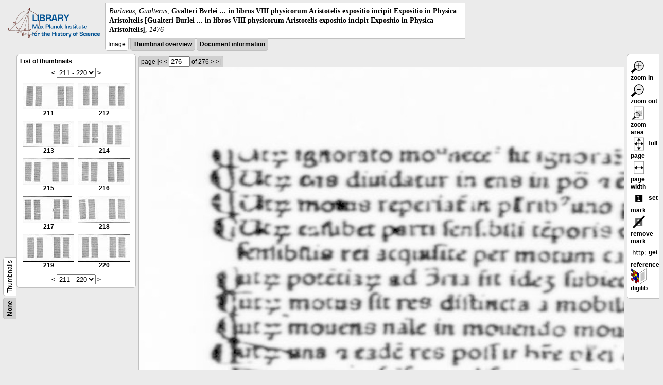

--- FILE ---
content_type: application/javascript
request_url: https://digilib.mpiwg-berlin.mpg.de/digitallibrary/jquery/jquery.digilib.arrows.js
body_size: 3164
content:
/*
 * #%L
 * digilib-webapp
 * %%
 * Copyright (C) 2011 - 2013 MPIWG Berlin, Bibliotheca Hertziana
 * %%
 * This program is free software: you can redistribute it and/or modify
 * it under the terms of the GNU Lesser General Public License as 
 * published by the Free Software Foundation, either version 3 of the 
 * License, or (at your option) any later version.
 * 
 * This program is distributed in the hope that it will be useful,
 * but WITHOUT ANY WARRANTY; without even the implied warranty of
 * MERCHANTABILITY or FITNESS FOR A PARTICULAR PURPOSE.  See the
 * GNU General Lesser Public License for more details.
 * 
 * You should have received a copy of the GNU General Lesser Public 
 * License along with this program.  If not, see
 * <http://www.gnu.org/licenses/lgpl-3.0.html>.
 * #L%
 * Authors: Robert Casties, Martin Raspe
 */
/**
 * digilib pan arrows for scrolling the zoomed area.
 */

(function($) {

    // affine geometry
    var geom = null;
    // plugin object with digilib data
    var digilib = null;

    var FULL_AREA = null;

    var defaults = {
        // arrow bars for moving the zoomed area
        'showZoomArrows' : true,
        // by what fraction should the arrows move the zoomed area?
        'zoomArrowMoveFactor' : 0.5,
        // defaults for digilib buttons
        'buttonSettings' : {
            'fullscreen' : {
                // path to button images (must end with a slash)
                'imagePath' : 'img/fullscreen/32/',
                'arrowSetSize' : 16,
                'arrowSet' : [ "up", "down", "left", "right" ]
            },
            'embedded' : {
                'imagePath' : 'img/embedded/16/',
                'arrowSetSize' : 8,
                'arrowSet' : [ "up", "down", "left", "right" ]
            }
        }
    };

    var buttons = {
        up : {
            onclick : [ "moveZoomArea", 0, -1 ],
            tooltip : "move zoom area up",
            icon : "up.png"
        },
        down : {
            onclick : [ "moveZoomArea", 0, 1 ],
            tooltip : "move zoom area down",
            icon : "down.png"
        },
        left : {
            onclick : [ "moveZoomArea", -1, 0 ],
            tooltip : "move zoom area left",
            icon : "left.png"
        },
        right : {
            onclick : [ "moveZoomArea", 1, 0 ],
            tooltip : "move zoom area right",
            icon : "right.png"
        }
    };

    var actions = {
        /**
         * move zoomed area
         * 
         * @param data
         * @param dx
         * @param dy
         */
        moveZoomArea : function(data, dx, dy) {
            var za = data.zoomArea.copy();
            var factor = data.settings.zoomArrowMoveFactor;
            // rotate and mirror change direction of cooordinate system
            var trafo = data.imgTrafo;
            var tdx = (trafo.m00 > 0) ? dx : -dx;
            var tdy = (trafo.m11 > 0) ? dy : -dy;
            if (Math.abs(trafo.m00) < Math.abs(trafo.m01)) {
                tdx = (trafo.m01 > 0) ? -dy : dy;
                tdy = (trafo.m10 > 0) ? -dx : dx;
            }
            var deltaX = tdx * factor * za.width;
            var deltaY = tdy * factor * za.height;
            var delta = geom.position(deltaX, deltaY);
            za.addPosition(delta);
            za = FULL_AREA.fit(za);
            digilib.fn.setZoomArea(data, za);
            digilib.fn.redisplay(data);
        }

    };

    // plugin installation called by digilib on plugin object.
    var install = function(plugin) {
        digilib = plugin;
        console.debug('installing arrows plugin. digilib:', digilib);
        // import geometry classes
        geom = digilib.fn.geometry;
        FULL_AREA = geom.rectangle(0, 0, 1, 1);
        // add defaults, actions
        $.extend(true, digilib.defaults, defaults); // make deep copy
        $.extend(digilib.buttons, buttons);
        $.extend(digilib.actions, actions);
        // update buttons reference in defaults
        digilib.defaults.buttons = digilib.buttons;
    };

    // plugin initialization
    var init = function(data) {
        console.debug('initialising arrows plugin. data:', data);
        var $data = $(data);
        // adjust insets
        data.currentInsets['arrows'] = getInsets(data);
        // install event handler
        $data.bind('setup', handleSetup);
        $data.bind('changeZoomArea', handleChangeZoomArea);
    };

    var handleSetup = function(evt) {
        console.debug("arrows: handleSetup");
        var data = this;
        setupZoomArrows(data);
    };

    var handleChangeZoomArea = function(evt, newZa) {
        console.debug("arrows: handleChangeZoomArea");
        var data = this;
        renderZoomArrows(data, newZa);
    };


    /** 
     * returns insets for arrows (based on canMove and arrowSetSize
     */
    var getInsets = function(data, za) {
        var settings = data.settings;
        var insets = {
            'x' : 0,
            'y' : 0
        };
        if (settings.showZoomArrows) {
            var mode = settings.interactionMode;
            var bw = settings.buttonSettings[mode].arrowSetSize;
            if (digilib.fn.canMove(data, 0, -1, za))
                insets.y += bw;
            if (digilib.fn.canMove(data, 0, 1, za))
                insets.y += bw;
            if (digilib.fn.canMove(data, -1, 0, za))
                insets.x += bw;
            if (digilib.fn.canMove(data, 1, 0, za))
                insets.x += bw;
        }
        return insets;
    };

    /**
     * creates HTML structure for a single button
     */
    var createButton = function(data, $div, buttonName, show) {
        var $elem = data.$elem;
        var settings = data.settings;
        var mode = settings.interactionMode;
        var cssPrefix = settings.cssPrefix;
        var imagePath = settings.buttonSettings[mode].imagePath;
        // make relative imagePath absolute
        if (imagePath.charAt(0) !== '/' && imagePath.substring(0, 7) !== 'http://') {
            imagePath = settings.digilibBaseUrl + '/jquery/' + imagePath;
        }
        var buttonConfig = settings.buttons[buttonName];
        // button properties
        var action = buttonConfig.onclick;
        var tooltip = buttonConfig.tooltip;
        var iconId = buttonConfig.icon.slice(0, -4);
        // construct the button html
        var $button = $('<div class="'+cssPrefix+'keep"><a href=""><div id="'+cssPrefix+'button-'+iconId+'-img"></div></a></div>');
        if (!show) {
            $button.hide();
        }
        $div.append($button);
        // add attributes and bindings
        $button.attr('title', tooltip);
        $button.addClass(cssPrefix+'arrow-' + buttonName);
        // create handler for the buttons on the div (necessary for horizontal
        // scroll arrows)
        $div.on('click.digilib', function(evt) {
            // the handler function calls digilib with action and parameters
            console.debug('click action=', action, ' evt=', evt);
            $elem.digilib.apply($elem, action);
            return false;
        });
        return $button;
    };

    /**
     * create arrows for moving the zoomed area.
     */
    var setupZoomArrows = function(data) {
        var $elem = data.$elem;
        var settings = data.settings;
        var cssPrefix = settings.cssPrefix;
        var show = settings.showZoomArrows;
        console.log('zoom arrows:', show);
        if (!show)
            return;
        var mode = settings.interactionMode;
        var arrowNames = settings.buttonSettings[mode].arrowSet;
        if (arrowNames == null) {
            console.error("No buttons for scroll arrows!");
            settings.showZoomArrows = false;
            return;
        }
        // wrap scaler img in table
        data.$scaler.wrap('<table class="'+cssPrefix+'scalertable"><tbody><tr class="'+cssPrefix+'midrow"><td/></tr></tbody></table>');
        // middle row with img has three elements
        data.$scaler.parent().before('<td class="'+cssPrefix+'arrow '+cssPrefix+'left" valign="middle"/>')
            .after('<td class="'+cssPrefix+'arrow '+cssPrefix+'right" valign="middle"/>');
        // first and last row has only one
        var $table = $elem.find('table.'+cssPrefix+'scalertable');
        $table.find('tr.'+cssPrefix+'midrow')
            .before('<tr class="'+cssPrefix+'firstrow"><td colspan="3" class="'+cssPrefix+'arrow '+cssPrefix+'up" align="center"/></tr>')
            .after('<tr class="'+cssPrefix+'lasttrow"><td colspan="3" class="'+cssPrefix+'arrow '+cssPrefix+'down" align="center"/></tr>');
        // add arrow buttons
        var ar = {};
        ar.$up = createButton(data, $table.find('td.'+cssPrefix+'up'), 'up', digilib.fn.canMove(data, 0, -1));
        ar.$down = createButton(data, $table.find('td.'+cssPrefix+'down'), 'down', digilib.fn.canMove(data, 0, 1));
        ar.$left = createButton(data, $table.find('td.'+cssPrefix+'left'), 'left', digilib.fn.canMove(data, -1, 0));
        ar.$right = createButton(data, $table.find('td.'+cssPrefix+'right'), 'right', digilib.fn.canMove(data, 1, 0));
        data.arrows = ar;

    };

    /**
     * show or hide arrows, called after scaler img is loaded.
     * 
     * @param za New zoom area (optional)
     */
    var renderZoomArrows = function(data, za) {
        var settings = data.settings;
        var arrows = data.arrows;
        if (za == null) {
            za = data.zoomArea;
        }
        if (digilib.fn.isFullArea(za) || !settings.showZoomArrows) {
            arrows.$up.hide();
            arrows.$down.hide();
            arrows.$left.hide();
            arrows.$right.hide();
            data.currentInsets['arrows'] = {'x' : 0, 'y' : 0};
            return;
        }
        if (digilib.fn.canMove(data, 0, -1, za)) {
            arrows.$up.show();
        } else {
            arrows.$up.hide();
        }
        if (digilib.fn.canMove(data, 0, 1, za)) {
            arrows.$down.show();
        } else {
            arrows.$down.hide();
        }
        if (digilib.fn.canMove(data, -1, 0, za)) {
            arrows.$left.show();
        } else {
            arrows.$left.hide();
        }
        if (digilib.fn.canMove(data, 1, 0, za)) {
            arrows.$right.show();
        } else {
            arrows.$right.hide();
        }
        // adjust insets
        data.currentInsets['arrows'] = getInsets(data, za);
    };

    // plugin object with name and init
    // shared objects filled by digilib on registration
    var plugin = {
        name : 'arrows',
        install : install,
        init : init,
        buttons : {},
        actions : {},
        fn : {},
        plugins : {}
    };

    if ($.fn.digilib == null) {
        $.error("jquery.digilib.arrows must be loaded after jquery.digilib!");
    } else {
        $.fn.digilib('plugin', plugin);
    }
})(jQuery);
